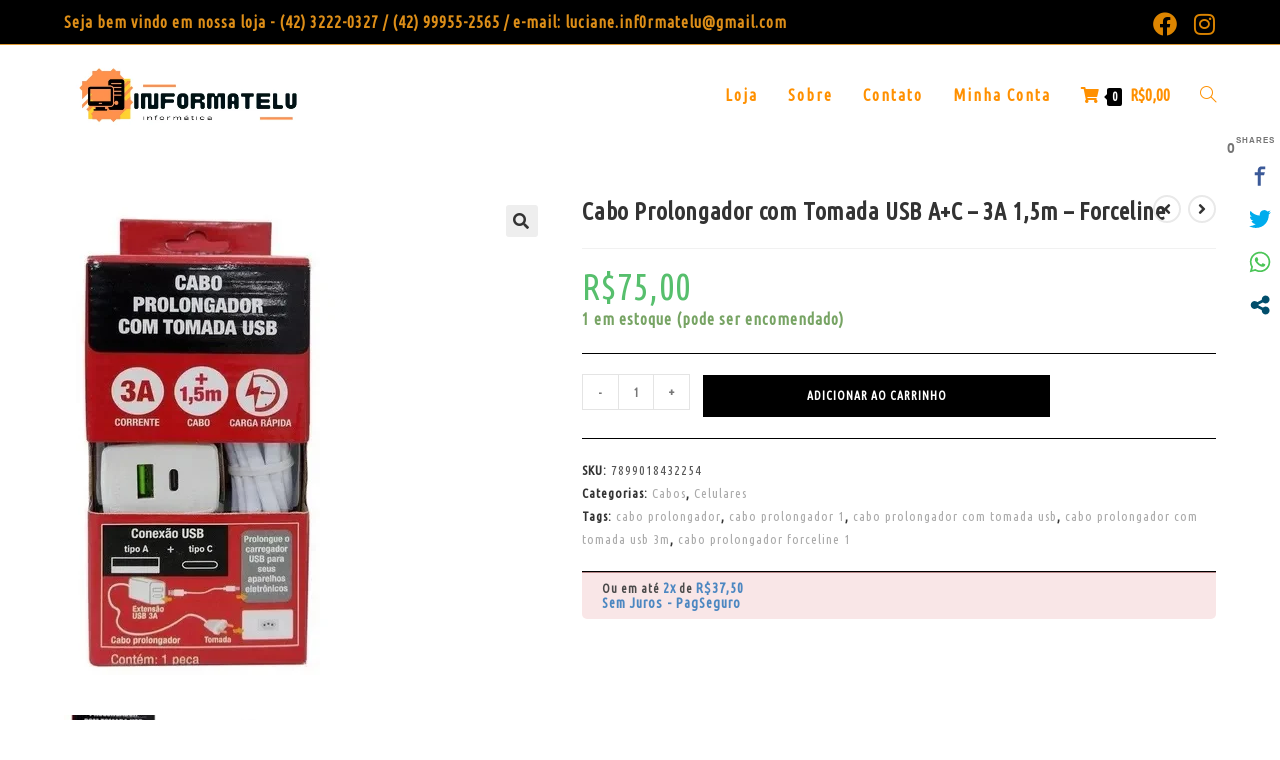

--- FILE ---
content_type: text/html; charset=utf-8
request_url: https://www.google.com/recaptcha/api2/aframe
body_size: 267
content:
<!DOCTYPE HTML><html><head><meta http-equiv="content-type" content="text/html; charset=UTF-8"></head><body><script nonce="hb62m1Ctmhq8DWBkwqVUpw">/** Anti-fraud and anti-abuse applications only. See google.com/recaptcha */ try{var clients={'sodar':'https://pagead2.googlesyndication.com/pagead/sodar?'};window.addEventListener("message",function(a){try{if(a.source===window.parent){var b=JSON.parse(a.data);var c=clients[b['id']];if(c){var d=document.createElement('img');d.src=c+b['params']+'&rc='+(localStorage.getItem("rc::a")?sessionStorage.getItem("rc::b"):"");window.document.body.appendChild(d);sessionStorage.setItem("rc::e",parseInt(sessionStorage.getItem("rc::e")||0)+1);localStorage.setItem("rc::h",'1768972724507');}}}catch(b){}});window.parent.postMessage("_grecaptcha_ready", "*");}catch(b){}</script></body></html>